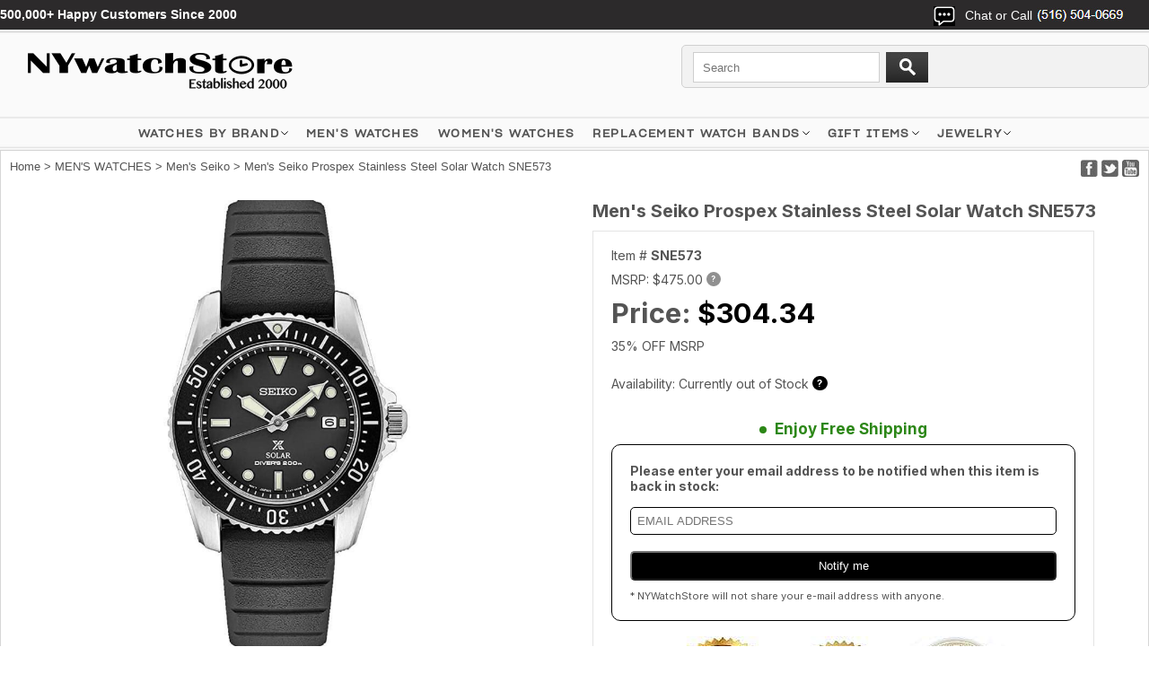

--- FILE ---
content_type: text/html
request_url: https://www.nywatchstore.com/seiko-watch-sne573.html
body_size: 12232
content:
<!DOCTYPE html PUBLIC "-//W3C//DTD XHTML 1.0 Strict//EN" "http://www.w3.org/TR/xhtml1/DTD/xhtml1-strict.dtd"><html><head><meta charset="utf-8" /><title>Men's Seiko Prospex Stainless Steel Solar Watch SNE573</title><meta name="Description" content="Buy an Authentic, brand new Men's Seiko Prospex Stainless Steel Solar Watch SNE573 at NYWatchStore. 90 day money back guarantee. Affordable worldwide shipping options." /><meta name="Keywords" content="Men's,Seiko,Prospex,Stainless,Steel,Solar,Watch,SNE573" /><link href="https://fonts.googleapis.com/css2?family=Inter:wght@100..900&display=swap" rel="stylesheet">

<!-- Google Tag Manager -->
<script>(function(w,d,s,l,i){w[l]=w[l]||[];w[l].push({'gtm.start':
new Date().getTime(),event:'gtm.js'});var f=d.getElementsByTagName(s)[0],
j=d.createElement(s),dl=l!='dataLayer'?'&l='+l:'';j.async=true;j.src=
'https://www.googletagmanager.com/gtm.js?id='+i+dl;f.parentNode.insertBefore(j,f);
})(window,document,'script','dataLayer','GTM-WFM4KJPD');</script>
<!-- End Google Tag Manager -->

<meta name="viewport" content="width=device-width, initial-scale=1.0,minimum-scale=1.0" />

<link rel="shortcut icon" href="https://turbifycdn.com/ty/cdn/4-watches/favicon.ico" >
<link rel="icon" href="https://turbifycdn.com/ty/cdn/4-watches/favicon.ico" type="image/gif" >

<script type="text/javascript" src="https://fab26.com/inventory/js/sfd-jquery.min.js"></script>
<!--<script type="text/javascript" src="https://fab26.com/inventory/js/searchbuildfilters.js" async></script>-->

<link rel="stylesheet" type="text/css" href="https://fab26.com/inventory/css/sfd-style.css" />
<meta property="og:title" content="Men's Seiko Prospex Stainless Steel Solar Watch SNE573"><meta property="og:description" content="Buy an Authentic, brand new Men's Seiko Prospex Stainless Steel Solar Watch SNE573 at NYWatchStore. 90 day money back guarantee. Affordable worldwide shipping options."><meta property="og:image" content="https://s.turbifycdn.com/aah/4-watches/men-s-seiko-prospex-stainless-steel-solar-watch-sne573-36.jpg"><meta property="og:url" content="https://www.nywatchstore.com/seiko-watch-sne573.html"><meta name="twitter:title" content="Men's Seiko Prospex Stainless Steel Solar Watch SNE573"><meta name="twitter:description" content="Buy an Authentic, brand new Men's Seiko Prospex Stainless Steel Solar Watch SNE573 at NYWatchStore. 90 day money back guarantee. Affordable worldwide shipping options."><meta name="twitter:image" content="https://s.turbifycdn.com/aah/4-watches/men-s-seiko-prospex-stainless-steel-solar-watch-sne573-36.jpg"><meta name="twitter:url" content="https://www.nywatchstore.com/seiko-watch-sne573.html"><meta name="twitter:card" content="summary"><script language="JavaScript">
<!--
function MM_openBrWindow(theURL,winName,features) { //v2.0
  window.open(theURL,winName,features);
}
//-->
function clearText(thefield){
if (thefield.defaultValue==thefield.value)
thefield.value = ""
} 
</script></head><body><div class="header"><div class="wrapper" style="height:168px;"><script type="text/javascript" id="yfc_loader" src="https://turbifycdn.com/store/migration/loader-min-1.0.34.js?q=4-watches&ts=1769821365&p=1&h=secure.nywatchstore.com"></script> <div id="ys_superbar">
	   <div id="ys_cpers">
		<div id="yscp_welcome_msg"></div>
		<div id="yscp_signin_link"></div>
		<div id="yscp_myaccount_link"></div>
		<div id="yscp_signout_link"></div>
	   </div>
	   <div id="yfc_mini"></div>
	   <div class="ys_clear"></div>
	</div>
      <img src="https://sep.turbifycdn.com/ty/cdn/4-watches/mobile-menu-icon.png" alt="Menu" id="mobile-menu-icon" /><ul id="mobile-menu" style="display:none"><li><a href="#" class="plus" title="WATCHES BY BRAND">WATCHES BY BRAND</a><ul><li><a href="adidas.html" title="ADIDAS">ADIDAS</a></li><li><a href="casiobabyg.html" title="BABY-G">BABY-G</a></li><li><a href="bcbgeneration.html" title="BCBGeneration">BCBGeneration</a></li><li><a href="bcbg.html" title="BCBGMAXAZRIA">BCBGMAXAZRIA</a></li><li><a href="bulovamens.html" title="BULOVA">BULOVA</a></li><li><a href="ckcalvinklein.html" title="CALVIN KLEIN ck ">CALVIN KLEIN ck </a></li><li><a href="casio.html" title="CASIO">CASIO</a></li><li><a href="casioak-mods-ga2100.html" title="CASIOAK MODS">CASIOAK MODS</a></li><li><a href="cawaall.html" title="CATERPILLAR CAT">CATERPILLAR CAT</a></li><li><a href="citizenmens.html" title="CITIZEN">CITIZEN</a></li><li><a href="columbia.html" title="COLUMBIA">COLUMBIA</a></li><li><a href="dkny.html" title="DKNY">DKNY</a></li><li><a href="festinawatches.html" title="FESTINA">FESTINA</a></li><li><a href="casiogshock.html" title="G-SHOCK">G-SHOCK</a></li><li><a href="casio-g-shock-mods-metal.html" title="G-SHOCK MODS">G-SHOCK MODS</a></li><li><a href="guess.html" title="GUESS">GUESS</a></li><li><a href="hugoboss.html" title="HUGO BOSS">HUGO BOSS</a></li><li><a href="ice.html" title="ICE-WATCH">ICE-WATCH</a></li><li><a href="kennethcole.html" title="KENNETH COLE NY">KENNETH COLE NY</a></li><li><a href="luminoxwatches.html" title="LUMINOX">LUMINOX</a></li><li><a href="mido-watches.html" title="MIDO">MIDO</a></li><li><a href="maserati.html" title="MASERATI">MASERATI</a></li><li><a href="michaelkors.html" title="MICHAEL KORS">MICHAEL KORS</a></li><li><a href="nauticawatches.html" title="NAUTICA">NAUTICA</a></li><li><a href="orientwatches.html" title="ORIENT">ORIENT</a></li><li><a href="caspat.html" title="PATHFINDER (PRO TREK)">PATHFINDER (PRO TREK)</a></li><li><a href="philipp-plein-watches.html" title="PHILIPP PLEIN">PHILIPP PLEIN</a></li><li><a href="polar.html" title="POLAR">POLAR</a></li><li><a href="puma.html" title="PUMA">PUMA</a></li><li><a href="seiko.html" title="SEIKO">SEIKO</a></li><li><a href="skagen.html" title="SKAGEN">SKAGEN</a></li><li><a href="te.html" title="TED BAKER">TED BAKER</a></li><li><a href="timex.html" title="TIMEX">TIMEX</a></li><li><a href="toywatch.html" title="TOYWATCH">TOYWATCH</a></li><li><a href="versace-watches.html" title="VERSACE">VERSACE</a></li><li><a href="vestal.html" title="VESTAL">VESTAL</a></li></ul></li><li><a href="sfd-search-results.html?q=gents+watch&amp;submit.x=0&amp;submit.y=0#sortby=-1&amp;sortdir=-1&amp;page=1&amp;numcols=4&amp;perpage=200" title="MEN'S WATCHES">MEN'S WATCHES</a></li><li><a href="sfd-search-results.html?q=women%27s&amp;submit.x=0&amp;submit.y=0#sortby=-1&amp;sortdir=-1&amp;page=1&amp;numcols=4&amp;perpage=200" title="WOMEN'S WATCHES">WOMEN'S WATCHES</a></li><li><a href="watchbands.html">REPLACEMENT WATCH BANDS</a></li>
<li><a href="ouriel.html">14K GOLD JEWELRY</a></li>
<li><a href="https://www.nywatchstore.com/sfd-search-results.html?q=clearance&submit.x=0&submit.y=0#sortby=-1&sortdir=-1&page=1&numcols=4&perpage=200" style="color:#f66;">CLEARANCE SALE</a></li>
<li><a href="mens-personalized-engraved-leather-bracelet.html">MEN'S ENGRAVED BRACELETS</a></li>
<li><a href="personalized-name-engraved-necklace-pendants.html">PERSONALIZED ENGRAVED NECKLACES</a></li>
<li><a href="mens-personalized-steel-cufflinks.html">PERSONALIZED CUFFLINKS</a></li>
<li><a href="womens-purse-clutch-wallets.html">LADIES PERSONALIZED WALLETS</a></li>
<li><a href="cellphonecases.html">PERSONALIZED PHONE CASES</a></li>
<li><a href="apple-airpods-cases.html">AIRPODS CASES</a></li>
<li><a href="zippolighters.html">ZIPPO LIGHTERS</a></li>
<li><a href="contact1.html">CONTACT US</a></li></ul><div class="topbar"><span class="livechat"></span><span class="ship"><B><a style="color:#fff;" href="https://www.nywatchstore.com/sfd-search-results.html?q=clearance&submit.x=0&submit.y=0#sortby=-1&sortdir=-1&page=1&numcols=4&perpage=96"> 500,000+ Happy Customers Since 2000</a></B></span><span class="login"><span>Chat or Call</span> <img src="https://sep.turbifycdn.com/ty/cdn/4-watches/sfd-header-phone-number.jpg?v1" alt="Chat or Call" />
<div class="dropdown">
	<a href="tel:+15165040669" class="calllink" title="Tap here to call us!" target="_blank" rel="noopener">Call</a>
	<!--<a href="#" class="livechatlink" title="Tap here to Live Chat">Chat</a>-->
	<a href="https://api.whatsapp.com/send?phone=15165040669&text=Hi&source=&data=&app_absent=" class="whatsapplink" title="Tap here to Live Chat" target="_blank" rel="noopener">WhatsApp</a>
	<a href="mailto:info@nywatchstore.com" class="emaillink" title="Tap here to Email us!" target="_blank" rel="noopener">Email</a>
</div></span><span id="TinyCountryFlag" style="margin-left:20px;"></span></div><a href="index.html" class="logo-link" title="Brand Name Wrist Watches"><img src="https://s.turbifycdn.com/aah/4-watches/orient-4.jpg" width="371" height="62" border="0" hspace="0" vspace="0" alt="Brand Name Wrist Watches" class="logo" /></a><!--
<form action="http://www.nywatchstore.com/nsearch.html" class="search">
	<input type="hidden" name="vwcatalog" value="4-watches" />
	<input type="search" id="livesearch" name="query" class="query" value="" placeholder="Search" autocomplete="off">
	<input type="image" name="submit" class="searchgo" src="https://turbifycdn.com/ty/cdn/4-watches/go.gif" />
	<a href="https://secure.nywatchstore.com/4-watches/cgi-bin/wg-order?4-watches" class="vc">View Cart</a>
</form>
-->
<form action="sfd-search-results.html" class="search" method="get">
	<input type="search" id="livesearch" name="q" class="query" value="" placeholder="Search" autocomplete="off">
	<input type="image" name="submit" class="searchgo" src="https://turbifycdn.com/ty/cdn/4-watches/go.gif" />
	<a href="https://secure.nywatchstore.com/4-watches/cgi-bin/wg-order?4-watches" class="vc">View Cart</a>
</form><div id="livesearchresult"></div><div class="ship2"><b><a style="color:#f66;" href="https://www.nywatchstore.com/sfd-search-results.html?q=clearance&submit.x=0&submit.y=0#sortby=-1&sortdir=-1&page=1&numcols=4&perpage=96"> 500,000+ Happy Customers Since 2000</a></b></div></div><div class="site-nav"><div class="site-nav__items"><div class="site-nav__item has-menu"><a href="#" class="site-nav__link" title="Watches by Brand">WATCHES BY BRAND</a><div class="nav-menu-container absolute left-0 w-full overflow-hidden hidden lg:block z-2"><div class="nav-menu w-full bg-gray-75 z-1"><div class="container contained"><div class="mega-menu__cols"><div class="mega-menu__links grid-container"><div class="block"><div class="box"><div class="letter">A</div><a href="adidas.html" title="ADIDAS">ADIDAS</a></div><div class="box"><div class="letter">B</div><a href="casiobabyg.html" title="BABY-G">BABY-G</a><a href="bcbgeneration.html" title="BCBGeneration">BCBGeneration</a><a href="bcbg.html" title="BCBGMAXAZRIA">BCBGMAXAZRIA</a><a href="bulovamens.html" title="BULOVA">BULOVA</a></div><div class="box"><div class="letter">C</div><a href="ckcalvinklein.html" title="CALVIN KLEIN ck ">CALVIN KLEIN ck </a><a href="casio.html" title="CASIO">CASIO</a><a href="casioak-mods-ga2100.html" title="CASIOAK MODS">CASIOAK MODS</a><a href="cawaall.html" title="CATERPILLAR CAT">CATERPILLAR CAT</a><a href="citizenmens.html" title="CITIZEN">CITIZEN</a><a href="columbia.html" title="COLUMBIA">COLUMBIA</a></div></div><div class="block"><div class="box"><div class="letter">D</div><a href="diesel.html" title="DIESEL">DIESEL</a><a href="dkny.html" title="DKNY">DKNY</a></div><div class="box"><div class="letter">F</div><a href="festinawatches.html" title="FESTINA">FESTINA</a></div><div class="box"><div class="letter">G</div><a href="casiogshock.html" title="G-SHOCK">G-SHOCK</a><a href="casio-g-shock-mods-metal.html" title="G-SHOCK MODS">G-SHOCK MODS</a><a href="guess.html" title="GUESS">GUESS</a><a href="gifts.html" title="GIFT ITEMS">GIFT ITEMS</a></div><div class="box"><div class="letter">H</div><a href="hugoboss.html" title="HUGO BOSS">HUGO BOSS</a></div><div class="box"><div class="letter">I</div><a href="ice.html" title="ICE-WATCH">ICE-WATCH</a></div></div><div class="block"><div class="box"><div class="letter">J</div><a href="junghans-watches.html" title="JUNGHANS">JUNGHANS</a></div><div class="box"><div class="letter">K</div><a href="kennethcole.html" title="KENNETH COLE NY">KENNETH COLE NY</a></div><div class="box"><div class="letter">L</div><a href="luminoxwatches.html" title="LUMINOX">LUMINOX</a></div><div class="box"><div class="letter">M</div><a href="maserati.html" title="MASERATI">MASERATI</a><a href="michaelkors.html" title="MICHAEL KORS">MICHAEL KORS</a><a href="menswatches.html" title="MEN'S WATCHES">MEN'S WATCHES</a><a href="mido-watches.html" title="MIDO">MIDO</a></div><div class="box"><div class="letter">N</div><a href="nauticawatches.html" title="NAUTICA">NAUTICA</a></div></div><div class="block"><div class="box"><div class="letter">O</div><a href="orientwatches.html" title="ORIENT">ORIENT</a></div><div class="box"><div class="letter">P</div><a href="caspat.html" title="PATHFINDER (PRO TREK)">PATHFINDER (PRO TREK)</a><a href="philipp-plein-watches.html" title="PHILIPP PLEIN">PHILIPP PLEIN</a><a href="puma.html" title="PUMA">PUMA</a></div><div class="box"><div class="letter">R</div><a href="watchbands.html" title="Replacement Watch Bands">Replacement Watch Bands</a></div><div class="box"><div class="letter">S</div><a href="seiko.html" title="SEIKO">SEIKO</a><a href="skagen.html" title="SKAGEN">SKAGEN</a><a href="category.html" title="SHOP BY CATEGORY">SHOP BY CATEGORY</a><a href="shopbybrand.html" title="SHOP BY BRAND">SHOP BY BRAND</a></div></div><div class="block"><div class="box"><div class="letter">T</div><a href="te.html" title="TED BAKER">TED BAKER</a><a href="timex.html" title="TIMEX">TIMEX</a><a href="toywatch.html" title="TOYWATCH">TOYWATCH</a><a href="tissot.html" title="TISSOT 1853">TISSOT 1853</a></div><div class="box"><div class="letter">V</div><a href="vestal.html" title="VESTAL">VESTAL</a><a href="versace-watches.html" title="VERSACE">VERSACE</a><a href="victorinox.html" title="VICTORINOX">VICTORINOX</a></div><div class="box"><div class="letter">W</div><a href="wengerwatches.html" title="WENGER">WENGER</a></div><div class="box"><div class="letter">Z</div><a href="zippolighters.html" title="ZIPPO LIGHTERS">ZIPPO LIGHTERS</a><a href="archived.html" title="Zereshk">Zereshk</a></div></div></div></div></div></div></div><div class="nav-veil nav-menu-veil hidden lg:block"></div></div><div class="site-nav__item"><a href="https://www.nywatchstore.com/sfd-search-results.html?q=gents+watch&submit.x=0&submit.y=0#sortby=-1&sortdir=-1&page=1&numcols=4&perpage=200" class="site-nav__link" title="Explore a Variety of Men's Watches">MEN'S WATCHES</a></div>
<div class="site-nav__item"><a href="https://www.nywatchstore.com/sfd-search-results.html?q=women%27s&submit.x=0&submit.y=0#sortby=-1&sortdir=-1&page=1&numcols=4&perpage=200" class="site-nav__link" title="Explore a Variety of Women's Watches">WOMEN'S WATCHES</a></div><div class="site-nav__item has-menu"><a href="watchbands.html" class="site-nav__link" title="Replacement Watch Bands">Replacement Watch Bands</a><div class="nav-menu-container absolute left-0 w-full overflow-hidden hidden lg:block z-2 text-black"><div class="nav-menu w-full bg-gray-75 z-1 transform-gpu"><div class="container contained"><div class="mega-menu__cols gridcols"><div class="mega-menu__links"><h2>Replacement Watch Bands</h2><div class="links"><a href="lewast.html" title="Leather Watch Straps">Leather Watch Straps</a><a href="mewaba.html" title="Metal Watch Bands">Metal Watch Bands</a><a href="siwaba.html" title="Silicone Watch Bands">Silicone Watch Bands</a><a href="cewaba.html" title="Ceramic Watch Bands">Ceramic Watch Bands</a><a href="nywast.html" title="Nylon Watch Straps">Nylon Watch Straps</a><a href="woodbands.html" title="Wooden Watch Bands">Wooden Watch Bands</a><a href="replacement-watch-bands.html" title="Replacement Bands by Name Brand">Replacement Bands by Name Brand</a><a href="rebabysi.html" title="Replacement Bands By Size">Replacement Bands By Size</a><a href="curved-end-watch-bands.html" title="Curved End Watch Bands">Curved End Watch Bands</a></div></div><div class="mega-menu-imgs"><table width="100%">
	<tr>
		<td>
			<a href="mewaba.html" title="Metal Watch Bracelets"><img src="https://sep.turbifycdn.com/ty/cdn/4-watches/nav-steel-bands.jpg" alt="Metal watch bracelet" /></a>
			<a href="mewaba.html" title="Metal Watch Bands">Metal Watch Bracelets</a>
		</td>
		<td>
			<a href="lewast.html" title="Leather Watch Straps"><img src="https://sep.turbifycdn.com/ty/cdn/4-watches/nav-leather-bands.jpg" alt="Leather Watch Straps" /></a>
			<a href="lewast.html" title="Leather Watch Straps">Leather Watch Straps</a>
		</td>
	</tr>
</table></div></div></div></div></div><div class="nav-veil nav-menu-veil hidden lg:block"></div></div><div class="site-nav__item has-menu"><a href="gifts.html" class="site-nav__link" title="GIFT ITEMS">GIFT ITEMS</a><div class="nav-menu-container absolute left-0 w-full overflow-hidden hidden lg:block z-2 text-black"><div class="nav-menu w-full bg-gray-75 z-1 transform-gpu"><div class="container contained"><div class="mega-menu__cols gridcols"><div class="mega-menu__links"><h2>GIFT ITEMS</h2><div class="links"><a href="zippolighters.html" title="ZIPPO LIGHTERS">ZIPPO LIGHTERS</a><a href="personalized-name-engraved-necklace-pendants.html" title="Personalized Necklace Pendants">Personalized Necklace Pendants</a><a href="mens-personalized-engraved-leather-bracelet.html" title="Personalized Leather Bracelets">Personalized Leather Bracelets</a><a href="dog-tags-necklaces.html" title="Laser Engraved Dog Tags">Laser Engraved Dog Tags</a><a href="mens-personalized-steel-cufflinks.html" title="Personalized Cufflinks">Personalized Cufflinks</a><a href="apple-airpods-cases.html" title="Apple Airpods Cases">Apple Airpods Cases</a><a href="cellphonecases.html" title="Personalized Phone Cases">Personalized Phone Cases</a><a href="womens-purse-clutch-wallets.html" title="Personalized Ladies Purses">Personalized Ladies Purses</a><a href="jewelry.html" title="JEWELRY">JEWELRY</a></div></div><div class="mega-menu-imgs"><table width="100%">
	<tr>
		<td>
			<a href="mens-personalized-steel-cufflinks.html" title="Personalized Cufflinks"><img src="https://sep.turbifycdn.com/ty/cdn/4-watches/nav-cufflinks-logo2.jpg" alt="Personalized Cufflinks" /></a>
			<a href="mens-personalized-steel-cufflinks.html" title="Personalized Cufflinks">Personalized Cufflinks</a>
		</td>
		<td>
			<a href="mens-personalized-engraved-leather-bracelet.html" title="Personalized Bracelets"><img src="https://sep.turbifycdn.com/ty/cdn/4-watches/nav-bracelet-logo.jpg" alt="Personalized Bracelets" /></a>
			<a href="mens-personalized-engraved-leather-bracelet.html" title="Personalized Bracelets">Personalized Bracelets</a>
		</td>
	</tr>
</table></div></div></div></div></div><div class="nav-veil nav-menu-veil hidden lg:block"></div></div><div class="site-nav__item has-menu"><a href="jewelry.html" class="site-nav__link" title="JEWELRY">JEWELRY</a><div class="nav-menu-container absolute left-0 w-full overflow-hidden hidden lg:block z-2 text-black"><div class="nav-menu w-full bg-gray-75 z-1 transform-gpu"><div class="container contained"><div class="mega-menu__cols gridcols"><div class="mega-menu__links"><h2>JEWELRY</h2><div class="links"><a href="personalized-name-engraved-necklace-pendants.html" title="Personalized Necklace Pendants">Personalized Necklace Pendants</a><a href="mens-personalized-engraved-leather-bracelet.html" title="Personalized Leather Bracelets">Personalized Leather Bracelets</a><a href="dog-tags-necklaces.html" title="Laser Engraved Dog Tags">Laser Engraved Dog Tags</a></div></div><div class="mega-menu-imgs"><table width="100%">
	<tr>
		<td>
			<a href="personalized-name-engraved-necklace-pendants.html" title="Personalized Engraved Pendants"><img src="https://sep.turbifycdn.com/ty/cdn/4-watches/nav-pendant-logo.jpg" alt="Personalized Engraved Pendants" /></a>
			<a href="personalized-name-engraved-necklace-pendants.html" title="Personalized Engraving Necklace Pendants">Personalized Engraved Pendants</a>
		</td>
		<td>
			<a href="dog-tags-necklaces.html" title="Laser Engraved Dog Tags"><img src="https://sep.turbifycdn.com/ty/cdn/4-watches/nav-dogtag-logo.jpg" alt="Laser Engraved Dog Tags" /></a>
			<a href="dog-tags-necklaces.html" title="Laser Engraved Dog Tags">Laser Engraved Dog Tags</a>
		</td>
	</tr>
</table></div></div></div></div></div><div class="nav-veil nav-menu-veil hidden lg:block"></div></div></div></div></div><div class="wrapper"><div class="middle"><div class="social2"><a href="https://www.facebook.com/pages/NYWatchStorecom/132543873489008"><img src="https://turbifycdn.com/ty/cdn/4-watches/mb-social-btn1.jpg" alt="Facebook" /></a>
<a href="#"><img src="https://turbifycdn.com/ty/cdn/4-watches/mb-social-btn2.jpg" alt="Twitter" /></a>
<a href="https://www.youtube.com/user/nywatchstore"><img src="https://turbifycdn.com/ty/cdn/4-watches/mb-social-btn3.jpg" alt="Youtube" /></a></div><div class="item-br"><div class="breadcrumbs"><a href="index.html">Home</a> &gt; <a href="menswatches.html">MEN'S WATCHES</a> &gt; <a href="mensseiko.html">Men's Seiko</a> &gt; Men's Seiko Prospex Stainless Steel Solar Watch SNE573</div></div><div itemscope="itemscope" itemtype="http://schema.org/Product"><meta content="http://nywatchstore.com/seiko-watch-sne573.html" itemprop="url" /><div itemscope="itemscope" itemtype="https://schema.org/Brand" itemprop="brand"><meta content="Seiko" itemprop="name" /></div><meta content="Seiko" itemprop="manufacturer" /><meta content="Silver" itemprop="color" /><meta content="SNE573" itemprop="sku" /><meta content="SNE573" itemprop="mpn" /><meta content="SNE573" itemprop="model" /><div class="itemcell1"><div class="desktop-imgs" style="display:block !important;"><div><a href="https://s.turbifycdn.com/aah/4-watches/men-s-seiko-prospex-stainless-steel-solar-watch-sne573-36.jpg" class="jqzoom fancybox" title="Men's Seiko Prospex Stainless Steel Solar Watch SNE573" rel="gal1" rev="insets"><img style="width:auto;max-height:500px;" itemprop="image" src="https://s.turbifycdn.com/aah/4-watches/men-s-seiko-prospex-stainless-steel-solar-watch-sne573-36.jpg" alt="Men's Seiko Prospex Stainless Steel Solar Watch SNE573" /></a></div><div class="clear"></div><ul class="insets-ul"><li><table><tr><td><a href="https://s.turbifycdn.com/aah/4-watches/men-s-seiko-prospex-stainless-steel-solar-watch-sne573-36.jpg" class="zoomThumbActive" title="Men's Seiko Prospex Stainless Steel Solar Watch SNE573" rev="insets" rel="{gallery: 'gal1', smallimage: 'https://s.turbifycdn.com/aah/4-watches/men-s-seiko-prospex-stainless-steel-solar-watch-sne573-38.jpg',largeimage: 'https://s.turbifycdn.com/aah/4-watches/men-s-seiko-prospex-stainless-steel-solar-watch-sne573-36.jpg'}"><img src="https://s.turbifycdn.com/aah/4-watches/men-s-seiko-prospex-stainless-steel-solar-watch-sne573-39.jpg" alt="Men's Seiko Prospex Stainless Steel Solar Watch SNE573" /></a></td></tr></table></li><li><table><tr><td><a href="https://s.turbifycdn.com/aah/4-watches/seiko-5-sports-automatic-gmt-ssk036-black-dial-diver-s-style-watch-14.jpg" title="Men's Seiko Prospex Stainless Steel Solar Watch SNE573" rev="insets" rel="{gallery: 'gal1', smallimage: 'https://s.turbifycdn.com/aah/4-watches/seiko-5-sports-automatic-gmt-ssk036-black-dial-diver-s-style-watch-14.jpg',largeimage: 'https://s.turbifycdn.com/aah/4-watches/seiko-5-sports-automatic-gmt-ssk036-black-dial-diver-s-style-watch-14.jpg'}"><img src="https://s.turbifycdn.com/aah/4-watches/seiko-5-sports-automatic-gmt-ssk036-black-dial-diver-s-style-watch-15.jpg" alt="Men's Seiko Prospex Stainless Steel Solar Watch SNE573" /></a></td></tr></table></li></ul></div></div><div class="itemcell2"><b><h1 class="item" itemprop="name">Men's Seiko Prospex Stainless Steel Solar Watch SNE573</h1></b><div class="pit"><div class="form" itemscope="itemscope" itemtype="http://schema.org/Offer" itemprop="offers"><meta content="https://schema.org/InStock" itemprop="availability" /><meta content="https://schema.org/NewCondition" itemprop="itemCondition" /><meta content="USD" itemprop="priceCurrency" /><meta content itemprop="weight" /><div itemtype="http://schema.org/MerchantReturnPolicy" itemprop="hasMerchantReturnPolicy" itemscope="itemscope"><meta content="US" itemprop="applicableCountry" /><meta content="https://schema.org/MerchantReturnFiniteReturnWindow" itemprop="returnPolicyCategory" /><meta content="90" itemprop="merchantReturnDays" /><meta content="https://schema.org/ReturnByMail" itemprop="returnMethod" /><meta content="https://schema.org/FreeReturn" itemprop="returnFees" /></div><div itemtype="http://schema.org/OfferShippingDetails" itemprop="shippingDetails" itemscope="itemscope"><div itemtype="http://schema.org/MonetaryAmount" itemprop="shippingRate" itemscope="itemscope"><meta content="0.00" itemprop="value" /><meta content="USD" itemprop="currency" /></div><div itemtype="http://schema.org/DefinedRegion" itemprop="shippingDestination" itemscope="itemscope"><meta content="US" itemprop="addressCountry" /></div><div itemtype="http://schema.org/ShippingDeliveryTime" itemprop="deliveryTime" itemscope="itemscope"><div itemtype="http://schema.org/QuantitativeValue" itemprop="handlingTime" itemscope="itemscope"><meta content="0" itemprop="minValue" /><meta content="1" itemprop="maxValue" /><meta content="DAY" itemprop="unitCode" /></div><div itemtype="http://schema.org/QuantitativeValue" itemprop="transitTime" itemscope="itemscope"><meta content="2" itemprop="minValue" /><meta content="7" itemprop="maxValue" /><meta content="DAY" itemprop="unitCode" /></div></div></div><div itemtype="http://schema.org/OfferShippingDetails" itemprop="shippingDetails" itemscope="itemscope"><div itemtype="http://schema.org/MonetaryAmount" itemprop="shippingRate" itemscope="itemscope"><meta content="15.95" itemprop="value" /><meta content="USD" itemprop="currency" /></div><div itemtype="http://schema.org/DefinedRegion" itemprop="shippingDestination" itemscope="itemscope"><meta content="US" itemprop="addressCountry" /></div><div itemtype="http://schema.org/ShippingDeliveryTime" itemprop="deliveryTime" itemscope="itemscope"><div itemtype="http://schema.org/QuantitativeValue" itemprop="handlingTime" itemscope="itemscope"><meta content="0" itemprop="minValue" /><meta content="1" itemprop="maxValue" /><meta content="DAY" itemprop="unitCode" /></div><div itemtype="http://schema.org/QuantitativeValue" itemprop="transitTime" itemscope="itemscope"><meta content="2" itemprop="minValue" /><meta content="3" itemprop="maxValue" /><meta content="DAY" itemprop="unitCode" /></div></div></div><div itemtype="http://schema.org/OfferShippingDetails" itemprop="shippingDetails" itemscope="itemscope"><div itemtype="http://schema.org/MonetaryAmount" itemprop="shippingRate" itemscope="itemscope"><meta content="45.00" itemprop="value" /><meta content="USD" itemprop="currency" /></div><div itemtype="http://schema.org/DefinedRegion" itemprop="shippingDestination" itemscope="itemscope"><meta content="US" itemprop="addressCountry" /></div><div itemtype="http://schema.org/ShippingDeliveryTime" itemprop="deliveryTime" itemscope="itemscope"><div itemtype="http://schema.org/QuantitativeValue" itemprop="handlingTime" itemscope="itemscope"><meta content="0" itemprop="minValue" /><meta content="1" itemprop="maxValue" /><meta content="DAY" itemprop="unitCode" /></div><div itemtype="http://schema.org/QuantitativeValue" itemprop="transitTime" itemscope="itemscope"><meta content="1" itemprop="minValue" /><meta content="2" itemprop="maxValue" /><meta content="DAY" itemprop="unitCode" /></div></div></div><div itemtype="http://schema.org/OfferShippingDetails" itemprop="shippingDetails" itemscope="itemscope"><div itemtype="http://schema.org/MonetaryAmount" itemprop="shippingRate" itemscope="itemscope"><meta content="12.95" itemprop="value" /><meta content="USD" itemprop="currency" /></div><div itemtype="http://schema.org/DefinedRegion" itemprop="shippingDestination" itemscope="itemscope"><meta content="CA" itemprop="addressCountry" /></div><div itemtype="http://schema.org/ShippingDeliveryTime" itemprop="deliveryTime" itemscope="itemscope"><div itemtype="http://schema.org/QuantitativeValue" itemprop="handlingTime" itemscope="itemscope"><meta content="0" itemprop="minValue" /><meta content="1" itemprop="maxValue" /><meta content="DAY" itemprop="unitCode" /></div><div itemtype="http://schema.org/QuantitativeValue" itemprop="transitTime" itemscope="itemscope"><meta content="5" itemprop="minValue" /><meta content="14" itemprop="maxValue" /><meta content="DAY" itemprop="unitCode" /></div></div></div><meta content="0029665209283" itemprop="gtin13" /><meta content="304.34" itemprop="price" /><div class="code">Item # <b>SNE573</b></div><div class="pr">MSRP: <span id="rprice" data-value="$475.00">$475.00</span><div class="question-mark-icon"><div class="q-icon">?</div><div class="qm-tooltip"><div class="question-mark">MSRP - Manufacturers Suggested Retail Price. This price is for informational purposes only and in no way reflects what this item normally sells for. MSRP can be changed without notice by the manufacturer.</div></div></div></div><div class="spr">Price: <span id="sprice" data-value="$304.34">$304.34</span></div><div class="pr">35% OFF MSRP</div><div class="price-message"><script src="https://fab26.com/inventory/getavailabilitytext.php?pcode=SNE573"></script><div class="question-mark-icon"><div class="q-icon">?</div><div class="qm-tooltip"><div class="question-mark">IN STOCK items are shipped within one business day (Mon-Fri). Orders Placed before 9AM eastern time will be shipped the same day.</div></div></div></div><form method="POST" action="https://secure.nywatchstore.com/4-watches/cgi-bin/wg-order?4-watches+seiko-watch-sne573" autocomplete="off" id="productform"><div class="txtmsg"><span></span>Enjoy Free Shipping</div><input type="submit" value="ADD TO CART" class="addtocartImg addtocartPayments" id="addtocartbtn" title="Add to cart" src="https://s.turbifycdn.com/aah/4-watches/men-s-orient-2nd-generation-bambino-automatic-classic-watch-fac00009n0-91.jpg" /><div style="text-align:center;"><img class="addtocartPayments" src="https://turbifycdn.com/ty/cdn/4-watches/paypal.jpg" title="Amazon Payments, PayPal" alt="Amazon Payments, PayPal" /></div><input name="vwcatalog" type="hidden" value="4-watches" /><input name="vwitem" type="hidden" value="seiko-watch-sne573" /><script type="text/javascript" src="https://fab26.com/inventory/getstock.php?pcode=SNE573"></script><input type="hidden" name=".autodone" value="https://www.nywatchstore.com/seiko-watch-sne573.html" /></form><br /><table border="0" cellspacing="0" cellpadding="0" id="ysw-promo-links"><tr><td><a href="seiko-watch-sne573.html#" title="90 Day Money Back Guarantee" onClick='MM_openBrWindow("logo1.html","promo","toolbar=no, menubar=no,location=no,scrollbars=yes,resizable=yes,width=350,height=350");return false;'><img src="https://s.turbifycdn.com/aah/4-watches/men-s-orient-2nd-generation-bambino-automatic-classic-watch-fac00009n0-92.jpg" width="112" height="113" align="left" border="0" hspace="0" vspace="0" alt="90 Day Money Back Guarantee" /></a></td><td><a href="seiko-watch-sne573.html#" title="Free Shipping" onClick='MM_openBrWindow("logo3.html","promo","toolbar=no, menubar=no,location=no,scrollbars=yes,resizable=yes,width=350,height=350");return false;'><img src="https://s.turbifycdn.com/aah/4-watches/men-s-orient-2nd-generation-bambino-automatic-classic-watch-fac00009n0-93.jpg" width="130" height="113" align="left" border="0" hspace="0" vspace="0" alt="Free Shipping" /></a></td><td><a href="seiko-watch-sne573.html#" title="Worldwide Shipping" onClick='MM_openBrWindow("logo4.html","promo","toolbar=no, menubar=no,location=no,scrollbars=yes,resizable=yes,width=350,height=350");return false;'><img src="https://s.turbifycdn.com/aah/4-watches/men-s-orient-2nd-generation-bambino-automatic-classic-watch-fac00009n0-94.jpg" width="109" height="110" align="left" border="0" hspace="0" vspace="0" alt="Worldwide Shipping" /></a></td></tr></table></div></div><br /><div style="text-align:center;margin-right:40px;"><a href="https://www.facebook.com/share.php?u=http://nywatchstore.com/seiko-watch-sne573.html&amp;title=Men's Seiko Prospex Stainless Steel Solar Watch SNE573" title="Share on Facebook" rel="noopener" target="_blank"><img src="https://sep.turbifycdn.com/ty/cdn/4-watches/facebook-icon.gif?t=1769821365&" alt="Facebook" /></a><a href="http://twitter.com/share" title="Share on Twitter" rel="noopener" target="_blank"><img src="https://sep.turbifycdn.com/ty/cdn/4-watches/twit-icon2.gif?t=1769821365&" alt="Twitter" /></a><a href="http://pinterest.com/pin/create/bookmarklet/?media=https://s.turbifycdn.com/aah/4-watches/men-s-seiko-prospex-stainless-steel-solar-watch-sne573-40.jpg&amp;url=http://nywatchstore.com/seiko-watch-sne573.html&amp;is_video=false&amp;description=Men's Seiko Prospex Stainless Steel Solar Watch SNE573" title="Share on Pinterest" rel="noopener" target="_blank"><img src="https://sep.turbifycdn.com/ty/cdn/4-watches/pinit-icon.gif?t=1769821365&" alt="Pinterest" /></a></div></div><div class="clear"></div><div class="replacementbands"><h3>Replacement Bands For Seiko SNE573</h3><script type="text/javascript" src="https://fab26.com/inventory/replacement-band-items.php?query=curved20band silvercolor&limit=10"></script></div><div class="itemdesc"><h2>DESCRIPTION</h2><div itemprop="description"><ul>
  <li> Gents Seiko watch collection.</li>
  <li> Silver tone stainless steel case.</li>
  <li> Black silicone strap.</li>
  <li> Black dial.</li>
  <li> Date display.</li>
  <li> Screwdown crown and caseback.</li>
  <li> Luminous hands and hour markers.</li>
  <li> Case size: 38.5mm.</li>
  <li> Scratch resistant sapphire crystal.</li>
  <li> Water resistant: 200 meters /660 feet.</li>
  <li> Movement: solar (no battery change required).</li>
  <li> Comes with original box and booklet.</li>
  <li> Warranty: 3 Year.</li>
</ul></div><div class="info-block"><h4 class="title">General Information</h4><table class="table-gen-info"><tr><td>BRAND</td><td>Seiko</td></tr><tr><td>MODEL</td><td>SNE573</td></tr><tr><td>UPC CODE</td><td>029665209283</td></tr><tr><td>DEPARTMENT</td><td>Watch</td></tr><tr><td>CATEGORY</td><td>Watch</td></tr><tr><td>GENDER</td><td>men</td></tr><tr><td>MOVEMENT</td><td>Quartz: Battery</td></tr></table></div><div class="info-block"><h4 class="title">Case Information</h4><table class="table-gen-info"><tr><td>CASE DIAMETER</td><td>38.5 mm.</td></tr><tr><td>DISPLAY TYPE</td><td>Analog</td></tr></table></div></div><div class="youmayitems"><h3>You May Also Like</h3><script type="text/javascript" src="https://fab26.com/inventory/you-may-also-like-items.php?query=MEN WATCH&limit=9"></script></div></div><div class="badges"><table border="0" cellspacing="0" cellpadding="0" width="919">
  <tr> 
    <td width="134" bgcolor="#FFFFFF" align="left" valign="top" height="46"> 
      <div align="center"><a href="https://www.bbb.org/new-york-city/business-reviews/watches-dealers/top-one-international-in-great-neck-ny-74244/" target="_blank" rel="noopener" title="BBB Accredited Business"><img src="https://turbifycdn.com/ty/cdn/4-watches/BBBA.jpg" width="75" height="75" border="0" alt="BBB Accredited Business"></a></div>
    </td>
    <td width="131" bgcolor="#FFFFFF" align="left" valign="top" height="46"> 
      <div align="center"><img src="https://turbifycdn.com/ty/cdn/4-watches/amazon2.jpg" title="Amazon Payments" alt="Amazon Payments"></div>
    </td>
    <td width="211" bgcolor="#FFFFFF" align="left" valign="top" height="46"> 
      <div align="center"> <img src="https://turbifycdn.com/ty/cdn/4-watches/pp.jpg" width="149" height="70" title="PayPal Payments" alt="PayPal Payments"></div>
    </td>
    <td width="155" bgcolor="#FFFFFF" align="left" valign="top" height="46"> 
      <div align="center"><a href="returns.html" title="90 Day Money Back Guarantee"><img src="https://turbifycdn.com/ty/cdn/4-watches/90mb.jpg" width="106" height="90" border="0" alt="90 Day Money Back Guarantee"></a></div>
    </td>
    <td width="158" bgcolor="#FFFFFF" align="left" valign="top" height="46"> 
      <div align="center"><!-- McAfee Secure Trustmark for www.nywatchstore.com --> 
        <a target="_blank" href="https://www.mcafeesecure.com/verify?host=www.nywatchstore.com" title="McAfee SECURE sites help keep you safe from identity theft, credit card fraud, spyware, spam, viruses and online scams" alt="McAfee SECURE sites help keep you safe from identity theft, credit card fraud, spyware, spam, viruses and online scams" rel="noopener"><img class="mfes-trustmark mfes-trustmark-hover" border="0" src="//cdn.ywxi.net/meter/www.nywatchstore.com/101.gif" width="125" height="55" alt="McAfee SECURE sites help keep you safe from identity theft, credit card fraud, spyware, spam, viruses and online scams" alt="McAfee SECURE sites help keep you safe from identity theft, credit card fraud, spyware, spam, viruses and online scams" oncontextmenu="alert('Copying Prohibited by Law - McAfee Secure is a Trademark of McAfee, Inc.'); return false;"></a> 
        <!-- End McAfee Secure Trustmark --> </div>
    </td>
    <td width="130" bgcolor="#FFFFFF" align="left" valign="top" height="46"> 
      <div align="center"><b><a href="https://feedback.ebay.com/ws/eBayISAPI.dll?ViewFeedback2&amp;userid=nywatchstore" target="_blank" title="PowerSeller 90,000 Positive Reviews" rel="noopener"><img src="https://turbifycdn.com/ty/cdn/4-watches/EBAY-SELLER.jpg" border="0" alt="PowerSeller 90,000 Positive Reviews"></a></b></div>
    </td>
  </tr>
</table>
<div align="center"></div></div></div></div><div class="footer"><div class="footer-box"><div class="logo"><a href="index.html"><img src="https://s.turbifycdn.com/aah/4-watches/orient-5.jpg" width="160" height="160" border="0" hspace="0" vspace="0" alt="NYWatch Store" /></a></div><div class="cols"><div class="col">
	<h2>COMPANY INFO</h2>
	<a href="info.html">General Info</a>
	<a href="contact1.html">Contact Us</a>
        <a href="reviews.html">Reviews</a>
	<a href="privacypolicy.html">Privacy Policy</a>
        <a href="paypalverified.html">PayPal Verified</a>
</div>

<div class="col">
	<h2>SUPPORT</h2>
	<a href="contact1.html">Customer Service</a>
	<a href="shipping.html">Shipping info</a>
	<a href="international.html">International Orders</a>
	<a href="returns.html">Return Policy</a>
	<a href="category.html">Shop By Category</a>
	<a href="shopbybrand.html">Shop By Brand</a>
</div>
<script id='merchantWidgetScript'
    src="https://www.gstatic.com/shopping/merchant/merchantwidget.js"
    defer>
</script>
<script type="text/javascript">
  merchantWidgetScript.addEventListener('load', function () {
    merchantwidget.start({
      region: 'US'
    });
  });
</script>
</div><div class="social"><h2>Join Our Mailing List</h2><h3>Updates on Special Offers & Sales Events</h3><form method="post" action="//4-watches.stores.turbify.net/cgi-bin/pro-forma" class="signup">
	<input type="hidden" name="from" value="info@nywatchstore.com" />
	<input type="hidden" name="newnames-to" value="yhst-38659640376265" />
	<input type="hidden" name="owner" value="info@nywatchstore.com" />
	<input type="hidden" name="subject" value="Newsletter Submission" />
	<input type="hidden" name="vwcatalog" value="4-watches"/>
	<input type="text" name="email" class="email" />
	<input type="image" src="https://turbifycdn.com/ty/cdn/4-watches/newsletter-go.jpg" class="submit" />
</form><h2>Follow Us</h2><div class="btns"><script type="text/javascript">var switchTo5x=true;</script>
<script type="text/javascript" src="https://ws.sharethis.com/button/buttons.js"></script>
<script type="text/javascript">stLight.options({publisher: "1a17eba9-c55a-4b99-b158-b69bfa21b36f", doNotHash: false, doNotCopy: false, hashAddressBar: false});</script>
<span class='st_facebook_large' displayText='Facebook'></span>
<span class='st_twitter_large' displayText='Tweet'></span>
<span class='st_print_large' displayText='Print'></span>
<span class='st_email_large' displayText='Email'></span>
<span class='st_sharethis_large' displayText='ShareThis'></span></div></div><div class="txt"></div></div></div><script type="application/ld+json">
{
    "@context" : "http://schema.org",
    "@type" : "Organization",
    "url" : "http://www.nywatchstore.com",
    "logo": "https://s.turbifycdn.com/aah/4-watches/seiko-35.jpg",
    "name": "NYWatchStore",
    "email": "info@nywatchstore.com",
    "address": {
        "@type": "PostalAddress",
        "streetAddress": "10 Bond St. #442", 
        "addressLocality": "Great Neck",
        "addressRegion": "NY",
        "postalCode": "11021"
  },
    "contactPoint" : [
        { "@type" : "ContactPoint",
          "telephone" : "+1-516-504-0669",
          "contactType" : "customer support" } 
        ],
    "sameAs" : [
           "https://www.facebook.com/nywatchstore/",
           "https://www.youtube.com/user/nywatchstore"
    ]
}
</script>
<script type="application/ld+json">
{
   "@context": "http://schema.org",
   "@type": "WebSite",
   "name": "NYWatchStore",
   "alternateName" : "NYWatchStore.com",
   "url": "https://www.nywatchstore.com/",
   "potentialAction": {
     "@type": "SearchAction",
     "target": "http://www.nywatchstore.com/nsearch.html?query={search_term_string}",
     "query-input": "required name=search_term_string"
   }
}
</script> <link rel="stylesheet" type="text/css" href="https://fab26.com/inventory/css/jquery.jqzoom.css">
<link rel="stylesheet" type="text/css" href="https://fab26.com/inventory/css/jquery.fancybox.css" />
<link rel="stylesheet" type="text/css" href="https://fab26.com/inventory/css/slick-slider2.css" />
<script type="text/javascript" src="https://fab26.com/inventory/js/jquery.jqzoom-core.min.js"></script>
<script type="text/javascript" src="https://fab26.com/inventory/js/jquery.fancybox.min.js"></script>
<script type="text/javascript" src="https://fab26.com/inventory/js/inventory.js"></script>
<script type="text/javascript" src="https://fab26.com/inventory/js/slick-slider2.js"></script>

<script type="text/javascript">
	$(document).ready(function() {
		$(".slick-slider").slick({arrows:true, autoplay:false, dots:false, slidesToShow:4, slidesToScroll:4, responsive:[{breakpoint:767,settings:{slidesToShow:3,slidesToScroll:3}},{breakpoint:450,settings:{slidesToShow:2,slidesToScroll:2}}]});
		
		$(".slick-slider-similar-items").on("init", function(event, slick){
			$(".slick-slider-similar-items").css("visibility", "visible");
		});
		$(".slick-slider-similar-items").slick({arrows:true, autoplay:false, dots:false, slidesToShow:4, slidesToScroll:1, responsive:[{breakpoint:767,settings:{slidesToShow:3,slidesToScroll:1}},{breakpoint:450,settings:{slidesToShow:2,slidesToScroll:1}}]});

		$(".slick-slider-replacements").on("init", function(event, slick){
			$(".slick-slider-replacements").css("visibility", "visible")		
		});
		$(".slick-slider-replacements").slick({arrows:true, autoplay:false, dots:false, slidesToShow:5, slidesToScroll:1, responsive:[{breakpoint:767,settings:{slidesToShow:3,slidesToScroll:1}},{breakpoint:450,settings:{slidesToShow:2,slidesToScroll:1}}]});
		
		$(".slick-slider-item-imgs").on("init", function(event, slick){
			$(".currenttotalslide").text((slick.currentSlide+1) + "/" + slick.slideCount);
		});
		
		$(".slick-slider-item-imgs").slick({slidesToShow:1, slidesToScroll:1, speed:500, arrows:false, fade:true, asNavFor: ".slick-slider-item-imgs-nav"});
		$(".slick-slider-item-imgs-nav").slick({slidesToShow:3, slidesToScroll:1, speed:500, dots:true, centerMode:true, focusOnSelect:true, asNavFor: ".slick-slider-item-imgs"});
		
		$(".slick-slider-item-imgs").on("afterChange", function(event, slick, currentSlide, nextSlide){
			$(".currenttotalslide").text((currentSlide+1) + "/" + slick.slideCount);
		});

		$(".fancybox").fancybox({title:false});
		$('.jqzoom').jqzoom();
		/*tabberAutomatic(new Array());*/
	});
</script><script type="text/javascript">
	$(document).ready(function() {
		$("#mobile-menu-icon").click(function(i){"none"==$("#mobile-menu").css("display")?$("#mobile-menu").slideDown():$("#mobile-menu").slideUp(),i.stopPropagation()});
		$("#mobile-menu > li > a").click(function(){"none"==$(this).parent().find("ul").css("display")?($(this).css("background-position-y",-28),$(this).parent().find("ul").slideDown()):($(this).css("background-position-y",10),$(this).parent().find("ul").slideUp())});
		$("#livesearch").on('input', function() {
			var query = $(this).val();
			if (query.length >= 3) {
				var script = document.createElement("script");
				script.type = "text/javascript";
				script.src = "https://fab26.com/inventory/livesearch.php?q=" + query;
				$("body").append(script);
			} else {
				$("#livesearchresult").slideUp();
			}
		});
		$(document).click( function(){
			$("#livesearchresult").slideUp();
		});
		$("#livesearchresult").click(function(event) {
			event.stopPropagation();
		});
	});
</script></body>
<script type="text/javascript">var PAGE_ATTRS = {'storeId': '4-watches', 'itemId': 'seiko-watch-sne573', 'isOrderable': '1', 'name': 'Men s Seiko Prospex Stainless Steel Solar Watch SNE573', 'salePrice': '304.34', 'listPrice': '475.00', 'brand': 'Seiko', 'model': '', 'promoted': '', 'createTime': '1769821365', 'modifiedTime': '1769821365', 'catNamePath': 'MENS WATCHES > Mens Seik@', 'upc': '029665209283'};</script><!-- Google tag (gtag.js) -->  <script async src='https://www.googletagmanager.com/gtag/js?id=G-QB0F6D31QD'></script><script> window.dataLayer = window.dataLayer || [];  function gtag(){dataLayer.push(arguments);}  gtag('js', new Date());  gtag('config', 'G-QB0F6D31QD');</script><script> var YStore = window.YStore || {}; var GA_GLOBALS = window.GA_GLOBALS || {}; var GA_CLIENT_ID; try { YStore.GA = (function() { var isSearchPage = (typeof(window.location) === 'object' && typeof(window.location.href) === 'string' && window.location.href.indexOf('nsearch') !== -1); var isProductPage = (typeof(PAGE_ATTRS) === 'object' && PAGE_ATTRS.isOrderable === '1' && typeof(PAGE_ATTRS.name) === 'string'); function initGA() { } function setProductPageView() { PAGE_ATTRS.category = PAGE_ATTRS.catNamePath.replace(/ > /g, '/'); PAGE_ATTRS.category = PAGE_ATTRS.category.replace(/>/g, '/'); gtag('event', 'view_item', { currency: 'USD', value: parseFloat(PAGE_ATTRS.salePrice), items: [{ item_name: PAGE_ATTRS.name, item_category: PAGE_ATTRS.category, item_brand: PAGE_ATTRS.brand, price: parseFloat(PAGE_ATTRS.salePrice) }] }); } function defaultTrackAddToCart() { var all_forms = document.forms; var vwqnty = 0; document.addEventListener('DOMContentLoaded', event => { for (var i = 0; i < all_forms.length; i += 1) { if (typeof storeCheckoutDomain != 'undefined' && storeCheckoutDomain != 'order.store.turbify.net') { all_forms[i].addEventListener('submit', function(e) { if (typeof(GA_GLOBALS.dont_track_add_to_cart) !== 'undefined' && GA_GLOBALS.dont_track_add_to_cart === true) { return; } e = e || window.event; var target = e.target || e.srcElement; if (typeof(target) === 'object' && typeof(target.id) === 'string' && target.id.indexOf('yfc') === -1 && e.defaultPrevented === true) { return } e.preventDefault(); vwqnty = 1; if( typeof(target.vwquantity) !== 'undefined' ) { vwqnty = target.vwquantity.value; } if( vwqnty > 0 ) { gtag('event', 'add_to_cart', { value: parseFloat(PAGE_ATTRS.salePrice), currency: 'USD', items: [{ item_name: PAGE_ATTRS.name, item_category: PAGE_ATTRS.category, item_brand: PAGE_ATTRS.brand, price: parseFloat(PAGE_ATTRS.salePrice), quantity: vwqnty }] }); if (typeof(target) === 'object' && typeof(target.id) === 'string' && target.id.indexOf('yfc') != -1) { return; } if (typeof(target) === 'object') { target.submit(); } } }) } } }); } return { startPageTracking: function() { initGA(); if (isProductPage) { setProductPageView(); if (typeof(GA_GLOBALS.dont_track_add_to_cart) === 'undefined' || GA_GLOBALS.dont_track_add_to_cart !== true) { defaultTrackAddToCart() } } }, trackAddToCart: function(itemsList, callback) { itemsList = itemsList || []; var ga_cartItems = []; if (itemsList.length === 0 && typeof(PAGE_ATTRS) === 'object') { if (typeof(PAGE_ATTRS.catNamePath) !== 'undefined') { PAGE_ATTRS.category = PAGE_ATTRS.catNamePath.replace(/ > /g, '/'); PAGE_ATTRS.category = PAGE_ATTRS.category.replace(/>/g, '/') } itemsList.push(PAGE_ATTRS); } if (itemsList.length === 0) { return } var orderTotal = 0; for (var i = 0; i < itemsList.length; i += 1) { var itemObj = itemsList[i]; var gaItemObj = {}; if (typeof(itemObj.id) !== 'undefined') { gaItemObj.id = itemObj.id } if (typeof(itemObj.name) !== 'undefined') { gaItemObj.name = itemObj.name } if (typeof(itemObj.category) !== 'undefined') { gaItemObj.category = itemObj.category } if (typeof(itemObj.brand) !== 'undefined') { gaItemObj.brand = itemObj.brand } if (typeof(itemObj.salePrice) !== 'undefined') { gaItemObj.price = itemObj.salePrice } if (typeof(itemObj.quantity) !== 'undefined') { gaItemObj.quantity = itemObj.quantity } ga_cartItems.push(gaItemObj); orderTotal += parseFloat(itemObj.salePrice) * itemObj.quantity; } gtag('event', 'add_to_cart', { value: orderTotal, currency: 'USD', items: ga_cartItems }); } } })(); YStore.GA.startPageTracking() } catch (e) { if (typeof(window.console) === 'object' && typeof(window.console.log) === 'function') { console.log('Error occurred while executing Google Analytics:'); console.log(e) } } </script> <script type="text/javascript">
csell_env = 'ue1';
 var storeCheckoutDomain = 'secure.nywatchstore.com';
</script>

<script type="text/javascript">
  function toOSTN(node){
    if(node.hasAttributes()){
      for (const attr of node.attributes) {
        node.setAttribute(attr.name,attr.value.replace(/(us-dc1-order|us-dc2-order|order)\.(store|stores)\.([a-z0-9-]+)\.(net|com)/g, storeCheckoutDomain));
      }
    }
  };
  document.addEventListener('readystatechange', event => {
  if(typeof storeCheckoutDomain != 'undefined' && storeCheckoutDomain != "order.store.turbify.net"){
    if (event.target.readyState === "interactive") {
      fromOSYN = document.getElementsByTagName('form');
        for (let i = 0; i < fromOSYN.length; i++) {
          toOSTN(fromOSYN[i]);
        }
      }
    }
  });
</script>
<script type="text/javascript">
// Begin Store Generated Code
 </script> <script type="text/javascript" src="https://s.turbifycdn.com/lq/ult/ylc_1.9.js" ></script> <script type="text/javascript" src="https://s.turbifycdn.com/ae/lib/smbiz/store/csell/beacon-a9518fc6e4.js" >
</script>
<script type="text/javascript">
// Begin Store Generated Code
 csell_page_data = {}; csell_page_rec_data = []; ts='TOK_STORE_ID';
</script>
<script type="text/javascript">
// Begin Store Generated Code
function csell_GLOBAL_INIT_TAG() { var csell_token_map = {}; csell_token_map['TOK_SPACEID'] = '2022276099'; csell_token_map['TOK_URL'] = ''; csell_token_map['TOK_STORE_ID'] = '4-watches'; csell_token_map['TOK_ITEM_ID_LIST'] = 'seiko-watch-sne573'; csell_token_map['TOK_ORDER_HOST'] = 'order.store.turbify.net'; csell_token_map['TOK_BEACON_TYPE'] = 'prod'; csell_token_map['TOK_RAND_KEY'] = 't'; csell_token_map['TOK_IS_ORDERABLE'] = '1';  c = csell_page_data; var x = (typeof storeCheckoutDomain == 'string')?storeCheckoutDomain:'order.store.turbify.net'; var t = csell_token_map; c['s'] = t['TOK_SPACEID']; c['url'] = t['TOK_URL']; c['si'] = t[ts]; c['ii'] = t['TOK_ITEM_ID_LIST']; c['bt'] = t['TOK_BEACON_TYPE']; c['rnd'] = t['TOK_RAND_KEY']; c['io'] = t['TOK_IS_ORDERABLE']; YStore.addItemUrl = 'http%s://'+x+'/'+t[ts]+'/ymix/MetaController.html?eventName.addEvent&cartDS.shoppingcart_ROW0_m_orderItemVector_ROW0_m_itemId=%s&cartDS.shoppingcart_ROW0_m_orderItemVector_ROW0_m_quantity=1&ysco_key_cs_item=1&sectionId=ysco.cart&ysco_key_store_id='+t[ts]; } 
</script>
<script type="text/javascript">
// Begin Store Generated Code
function csell_REC_VIEW_TAG() {  var env = (typeof csell_env == 'string')?csell_env:'prod'; var p = csell_page_data; var a = '/sid='+p['si']+'/io='+p['io']+'/ii='+p['ii']+'/bt='+p['bt']+'-view'+'/en='+env; var r=Math.random(); YStore.CrossSellBeacon.renderBeaconWithRecData(p['url']+'/p/s='+p['s']+'/'+p['rnd']+'='+r+a); } 
</script>
<script type="text/javascript">
// Begin Store Generated Code
var csell_token_map = {}; csell_token_map['TOK_PAGE'] = 'p'; csell_token_map['TOK_CURR_SYM'] = '$'; csell_token_map['TOK_WS_URL'] = 'https://4-watches.csell.store.turbify.net/cs/recommend?itemids=seiko-watch-sne573&location=p'; csell_token_map['TOK_SHOW_CS_RECS'] = 'true';  var t = csell_token_map; csell_GLOBAL_INIT_TAG(); YStore.page = t['TOK_PAGE']; YStore.currencySymbol = t['TOK_CURR_SYM']; YStore.crossSellUrl = t['TOK_WS_URL']; YStore.showCSRecs = t['TOK_SHOW_CS_RECS']; </script> <script type="text/javascript" src="https://s.turbifycdn.com/ae/store/secure/recs-1.3.2.2.js" ></script> <script type="text/javascript" >
</script>
</html>
<!-- html110.prod.store.e1a.lumsb.com Sat Jan 31 17:42:55 PST 2026 -->


--- FILE ---
content_type: application/x-javascript
request_url: https://fab26.com/inventory/replacement-band-items.php?query=curved20band%20silvercolor&limit=10
body_size: 815
content:
document.write('<div class="slick-slider-replacements"><div class="slide"><form method="post" action="https://order.store.turbify.net/4-watches/cgi-bin/wg-order?4-watches"><a href="20mm-leather-watch-band-1511.html" title="Black 20mm Leather Watch Strap Quick Release Band With Silver Steel Buckle #1511"><img src="https://s.turbifycdn.com/aah/4-watches/black-20mm-leather-watch-strap-quick-release-band-with-silver-steel-buckle-1511-33.jpg" alt="Black 20mm Leather Watch Strap Quick Release Band With Silver Steel Buckle #1511" style="max-height:150px;" /></a><input type="image" title="Add to Cart" src="https://s.turbifycdn.com/aah/4-watches/stainless-steel-metal-bracelet-replacement-21mm-watch-band-double-locking-clasp-5003-59.jpg" tabindex="0"><input name="vwcatalog" type="hidden" value="4-watches" tabindex="0"><input name="vwitem" type="hidden" value="20mm-leather-watch-band-1511" tabindex="0"><a href="20mm-leather-watch-band-1511.html" title="Black 20mm Leather Watch Strap Quick Release Band With Silver Steel Buckle #1511">Black 20mm Leather Watch Strap Quick Release Band With Silver Steel Buckle #1511</a><div class="spr">$14.95</div></form></div><div class="slide"><form method="post" action="https://order.store.turbify.net/4-watches/cgi-bin/wg-order?4-watches"><a href="20mm-leather-watch-band-1513.html" title="Light Brown 20mm Leather Watch Strap Quick Release Band Silver Steel Buckle #1513"><img src="https://s.turbifycdn.com/aah/4-watches/light-brown-20mm-leather-watch-strap-quick-release-band-silver-steel-buckle-1513-38.jpg" alt="Light Brown 20mm Leather Watch Strap Quick Release Band Silver Steel Buckle #1513" style="max-height:150px;" /></a><input type="image" title="Add to Cart" src="https://s.turbifycdn.com/aah/4-watches/stainless-steel-metal-bracelet-replacement-21mm-watch-band-double-locking-clasp-5003-59.jpg" tabindex="0"><input name="vwcatalog" type="hidden" value="4-watches" tabindex="0"><input name="vwitem" type="hidden" value="20mm-leather-watch-band-1513" tabindex="0"><a href="20mm-leather-watch-band-1513.html" title="Light Brown 20mm Leather Watch Strap Quick Release Band Silver Steel Buckle #1513">Light Brown 20mm Leather Watch Strap Quick Release Band Silver Steel Buckle #1513</a><div class="spr">$14.95</div></form></div><div class="slide"><form method="post" action="https://order.store.turbify.net/4-watches/cgi-bin/wg-order?4-watches"><a href="20mm-leather-watch-band-1512.html" title="Brown 20mm Leather Watch Strap Quick Release Band With Silver Steel Buckle #1512"><img src="https://s.turbifycdn.com/aah/4-watches/brown-20mm-leather-watch-strap-quick-release-band-with-silver-steel-buckle-1512-32.jpg" alt="Brown 20mm Leather Watch Strap Quick Release Band With Silver Steel Buckle #1512" style="max-height:150px;" /></a><input type="image" title="Add to Cart" src="https://s.turbifycdn.com/aah/4-watches/stainless-steel-metal-bracelet-replacement-21mm-watch-band-double-locking-clasp-5003-59.jpg" tabindex="0"><input name="vwcatalog" type="hidden" value="4-watches" tabindex="0"><input name="vwitem" type="hidden" value="20mm-leather-watch-band-1512" tabindex="0"><a href="20mm-leather-watch-band-1512.html" title="Brown 20mm Leather Watch Strap Quick Release Band With Silver Steel Buckle #1512">Brown 20mm Leather Watch Strap Quick Release Band With Silver Steel Buckle #1512</a><div class="spr">$14.95</div></form></div><div class="slide"><form method="post" action="https://order.store.turbify.net/4-watches/cgi-bin/wg-order?4-watches"><a href="black-silicone-pu-replacement-20mm-watch-band-strap-red-stitching-4008.html" title="Black Silicone PU Replacement 20mm Watch Band Strap Red Stitching #4008"><img src="https://s.turbifycdn.com/aah/4-watches/black-silicone-pu-replacement-20mm-watch-band-strap-red-stitching-4008-36.jpg" alt="Black Silicone PU Replacement 20mm Watch Band Strap Red Stitching #4008" style="max-height:150px;" /></a><input type="image" title="Add to Cart" src="https://s.turbifycdn.com/aah/4-watches/stainless-steel-metal-bracelet-replacement-21mm-watch-band-double-locking-clasp-5003-59.jpg" tabindex="0"><input name="vwcatalog" type="hidden" value="4-watches" tabindex="0"><input name="vwitem" type="hidden" value="black-silicone-pu-replacement-20mm-watch-band-strap-red-stitching-4008" tabindex="0"><a href="black-silicone-pu-replacement-20mm-watch-band-strap-red-stitching-4008.html" title="Black Silicone PU Replacement 20mm Watch Band Strap Red Stitching #4008">Black Silicone PU Replacement 20mm Watch Band Strap Red Stitching #4008</a><div class="spr">$14.95</div></form></div><div class="slide"><form method="post" action="https://order.store.turbify.net/4-watches/cgi-bin/wg-order?4-watches"><a href="20mm-curved-end-watch-band-7011.html" title="Metal Steel Brushed Curved End Replacement 20mm Watch Band with #7011"><img src="https://s.turbifycdn.com/aah/4-watches/metal-steel-brushed-curved-end-replacement-20mm-watch-band-with-7011-34.jpg" alt="Metal Steel Brushed Curved End Replacement 20mm Watch Band with #7011" style="max-height:150px;" /></a><input type="image" title="Add to Cart" src="https://s.turbifycdn.com/aah/4-watches/stainless-steel-metal-bracelet-replacement-21mm-watch-band-double-locking-clasp-5003-59.jpg" tabindex="0"><input name="vwcatalog" type="hidden" value="4-watches" tabindex="0"><input name="vwitem" type="hidden" value="20mm-curved-end-watch-band-7011" tabindex="0"><a href="20mm-curved-end-watch-band-7011.html" title="Metal Steel Brushed Curved End Replacement 20mm Watch Band with #7011">Metal Steel Brushed Curved End Replacement 20mm Watch Band with #7011</a><div class="spr">$19.95</div></form></div><div class="slide"><form method="post" action="https://order.store.turbify.net/4-watches/cgi-bin/wg-order?4-watches"><a href="20mm-curved-end-watch-band-7006.html" title="Metal Steel Brushed Curved End Replacement 20mm Watch Band #7006"><img src="https://s.turbifycdn.com/aah/4-watches/metal-steel-brushed-curved-end-replacement-20mm-watch-band-7006-32.jpg" alt="Metal Steel Brushed Curved End Replacement 20mm Watch Band #7006" style="max-height:150px;" /></a><input type="image" title="Add to Cart" src="https://s.turbifycdn.com/aah/4-watches/stainless-steel-metal-bracelet-replacement-21mm-watch-band-double-locking-clasp-5003-59.jpg" tabindex="0"><input name="vwcatalog" type="hidden" value="4-watches" tabindex="0"><input name="vwitem" type="hidden" value="20mm-curved-end-watch-band-7006" tabindex="0"><a href="20mm-curved-end-watch-band-7006.html" title="Metal Steel Brushed Curved End Replacement 20mm Watch Band #7006">Metal Steel Brushed Curved End Replacement 20mm Watch Band #7006</a><div class="spr">$19.95</div></form></div><div class="slide"><form method="post" action="https://order.store.turbify.net/4-watches/cgi-bin/wg-order?4-watches"><a href="black-silicone-diver-s-style-replacement-20mm-watch-band-strap-ss-buckle-4031.html" title="Black Silicone Diver&#039;s Style Replacement 20mm Watch Band Strap SS Buckle #4031"><img src="https://s.turbifycdn.com/aah/4-watches/black-silicone-diver-s-style-replacement-20mm-watch-band-strap-ss-buckle-4031-39.jpg" alt="Black Silicone Diver&#039;s Style Replacement 20mm Watch Band Strap SS Buckle #4031" style="max-height:150px;" /></a><input type="image" title="Add to Cart" src="https://s.turbifycdn.com/aah/4-watches/stainless-steel-metal-bracelet-replacement-21mm-watch-band-double-locking-clasp-5003-59.jpg" tabindex="0"><input name="vwcatalog" type="hidden" value="4-watches" tabindex="0"><input name="vwitem" type="hidden" value="black-silicone-diver-s-style-replacement-20mm-watch-band-strap-ss-buckle-4031" tabindex="0"><a href="black-silicone-diver-s-style-replacement-20mm-watch-band-strap-ss-buckle-4031.html" title="Black Silicone Diver&#039;s Style Replacement 20mm Watch Band Strap SS Buckle #4031">Black Silicone Diver&#039;s Style Replacement 20mm Watch Band Strap SS Buckle #4031</a><div class="spr">$14.95</div></form></div><div class="slide"><form method="post" action="https://order.store.turbify.net/4-watches/cgi-bin/wg-order?4-watches"><a href="20mm-curved-end-watch-band-7001.html" title="Metal Steel Jubilee Style Replacement Curved End 20mm Watch Band with #7001"><img src="https://s.turbifycdn.com/aah/4-watches/metal-steel-jubilee-style-replacement-curved-end-20mm-watch-band-with-7001-32.jpg" alt="Metal Steel Jubilee Style Replacement Curved End 20mm Watch Band with #7001" style="max-height:150px;" /></a><input type="image" title="Add to Cart" src="https://s.turbifycdn.com/aah/4-watches/stainless-steel-metal-bracelet-replacement-21mm-watch-band-double-locking-clasp-5003-59.jpg" tabindex="0"><input name="vwcatalog" type="hidden" value="4-watches" tabindex="0"><input name="vwitem" type="hidden" value="20mm-curved-end-watch-band-7001" tabindex="0"><a href="20mm-curved-end-watch-band-7001.html" title="Metal Steel Jubilee Style Replacement Curved End 20mm Watch Band with #7001">Metal Steel Jubilee Style Replacement Curved End 20mm Watch Band with #7001</a><div class="spr">$19.95</div></form></div><div class="slide"><form method="post" action="https://order.store.turbify.net/4-watches/cgi-bin/wg-order?4-watches"><a href="blue-silicone-replacement-20mm-watch-band-strap-double-locking-buckle-4092.html" title="Blue Silicone Replacement 20mm Watch Band Strap Double Locking Buckle #4092"><img src="https://s.turbifycdn.com/aah/4-watches/blue-silicone-replacement-20mm-watch-band-strap-double-locking-buckle-4092-33.jpg" alt="Blue Silicone Replacement 20mm Watch Band Strap Double Locking Buckle #4092" style="max-height:150px;" /></a><input type="image" title="Add to Cart" src="https://s.turbifycdn.com/aah/4-watches/stainless-steel-metal-bracelet-replacement-21mm-watch-band-double-locking-clasp-5003-59.jpg" tabindex="0"><input name="vwcatalog" type="hidden" value="4-watches" tabindex="0"><input name="vwitem" type="hidden" value="blue-silicone-replacement-20mm-watch-band-strap-double-locking-buckle-4092" tabindex="0"><a href="blue-silicone-replacement-20mm-watch-band-strap-double-locking-buckle-4092.html" title="Blue Silicone Replacement 20mm Watch Band Strap Double Locking Buckle #4092">Blue Silicone Replacement 20mm Watch Band Strap Double Locking Buckle #4092</a><div class="spr">$14.95</div></form></div><div class="slide"><form method="post" action="https://order.store.turbify.net/4-watches/cgi-bin/wg-order?4-watches"><a href="black-silicone-replacement-20mm-watch-band-strap-double-locking-buckle-4091.html" title="Black Silicone Replacement 20mm Watch Band Strap Double Locking Buckle #4091"><img src="https://s.turbifycdn.com/aah/4-watches/black-silicone-replacement-20mm-watch-band-strap-double-locking-buckle-4091-32.jpg" alt="Black Silicone Replacement 20mm Watch Band Strap Double Locking Buckle #4091" style="max-height:150px;" /></a><input type="image" title="Add to Cart" src="https://s.turbifycdn.com/aah/4-watches/stainless-steel-metal-bracelet-replacement-21mm-watch-band-double-locking-clasp-5003-59.jpg" tabindex="0"><input name="vwcatalog" type="hidden" value="4-watches" tabindex="0"><input name="vwitem" type="hidden" value="black-silicone-replacement-20mm-watch-band-strap-double-locking-buckle-4091" tabindex="0"><a href="black-silicone-replacement-20mm-watch-band-strap-double-locking-buckle-4091.html" title="Black Silicone Replacement 20mm Watch Band Strap Double Locking Buckle #4091">Black Silicone Replacement 20mm Watch Band Strap Double Locking Buckle #4091</a><div class="spr">$14.95</div></form></div><div class="slide" style="display:table;height:295px;"><a href="sfd-search-results.html?q=curved20band silvercolor" target="_blank" style="vertical-align:middle;display:table-cell;border:1px solid #ccc;" title="View All">View All &rarr;</a></div></div>');

--- FILE ---
content_type: application/x-javascript
request_url: https://fab26.com/inventory/getstock.php?pcode=SNE573
body_size: 81
content:
$('.addtocartPayments').hide();document.write('<div class="outofstockbox"><div style="font-weight:bold;margin-bottom:5px;">Please enter your email address to be notified when this item is back in stock:</div>');document.write('<input type="email" id="enField" placeholder="EMAIL ADDRESS" />');document.write('<input style="display:none;" id="enCode" value="SNE573" />');document.write('<input type="button" value="Notify me" onclick="enSubmit();" />');document.write('<div style="font-size:11px;margin-top:5px;">* NYWatchStore will not share your e-mail address with anyone.</div></div>');

--- FILE ---
content_type: application/x-javascript
request_url: https://fab26.com/inventory/you-may-also-like-items.php?query=MEN%20WATCH&limit=9
body_size: 836
content:
document.write('<div class="items"><div class="item"><a href="casio-watch-gbd200-2.html" title="Casio G-Shock Blue Mobile Link Bluetooth Digital Sport Watch GBD-200 GBD200-2"><img src="https://s.turbifycdn.com/aah/4-watches/casio-g-shock-blue-mobile-link-bluetooth-digital-sport-watch-gbd-200-gbd200-2-40.jpg" alt="Casio G-Shock Blue Mobile Link Bluetooth Digital Sport Watch GBD-200 GBD200-2" style="max-height:150px;" /></a><a href="casio-watch-gbd200-2.html" title="Casio G-Shock Blue Mobile Link Bluetooth Digital Sport Watch GBD-200 GBD200-2" class="name">Casio G-Shock Blue Mobile Link Bluetooth Digital Sport Watch GBD-200 GBD200-2</a><div class="spr">$130.25</div></div><div class="item"><a href="casio-mtp1302d-1a1.html" title="Men&#039;s Casio Vintage Stainless Steel Black Dial Watch MTP1302D-1A1"><img src="https://s.turbifycdn.com/aah/4-watches/men-s-casio-vintage-stainless-steel-black-dial-watch-mtp1302d-1a1-4.jpg" alt="Men&#039;s Casio Vintage Stainless Steel Black Dial Watch MTP1302D-1A1" style="max-height:150px;" /></a><a href="casio-mtp1302d-1a1.html" title="Men&#039;s Casio Vintage Stainless Steel Black Dial Watch MTP1302D-1A1" class="name">Men&#039;s Casio Vintage Stainless Steel Black Dial Watch MTP1302D-1A1</a><div class="spr">$52.25</div></div><div class="item"><a href="timex-tw5m62600.html" title="Men&#039;s Timex Digital Ironman T300 42mm Gray Silicone Strap Watch TW5M62600"><img src="https://s.turbifycdn.com/aah/4-watches/men-s-timex-digital-ironman-t300-42mm-gray-silicone-strap-watch-tw5m62600-6.jpg" alt="Men&#039;s Timex Digital Ironman T300 42mm Gray Silicone Strap Watch TW5M62600" style="max-height:150px;" /></a><a href="timex-tw5m62600.html" title="Men&#039;s Timex Digital Ironman T300 42mm Gray Silicone Strap Watch TW5M62600" class="name">Men&#039;s Timex Digital Ironman T300 42mm Gray Silicone Strap Watch TW5M62600</a><div class="spr">$65.25</div></div><div class="item"><a href="casio-g-shock-mod-casioak-ga2100-1a1-mod-sil-st.html" title="Casioak Mod Royal Oak Casio G-Shock GA-2100 All Metal Steel Band Watch GA2100"><img src="https://s.turbifycdn.com/aah/4-watches/casioak-mod-royal-oak-casio-g-shock-ga-2100-all-metal-steel-band-watch-ga2100-90.jpg" alt="Casioak Mod Royal Oak Casio G-Shock GA-2100 All Metal Steel Band Watch GA2100" style="max-height:150px;" /></a><a href="casio-g-shock-mod-casioak-ga2100-1a1-mod-sil-st.html" title="Casioak Mod Royal Oak Casio G-Shock GA-2100 All Metal Steel Band Watch GA2100" class="name">Casioak Mod Royal Oak Casio G-Shock GA-2100 All Metal Steel Band Watch GA2100</a><div class="spr">$189.00</div></div><div class="item"><a href="cagmodw3.html" title="Casio G-Shock Classic Stopwatch Watch DW5600E-1V DW-5600UE-1CR DW5600UE-1E"><img src="https://s.turbifycdn.com/aah/4-watches/casio-g-shock-classic-stopwatch-watch-dw5600e-1v-137.jpg" alt="Casio G-Shock Classic Stopwatch Watch DW5600E-1V DW-5600UE-1CR DW5600UE-1E" style="max-height:150px;" /></a><a href="cagmodw3.html" title="Casio G-Shock Classic Stopwatch Watch DW5600E-1V DW-5600UE-1CR DW5600UE-1E" class="name">Casio G-Shock Classic Stopwatch Watch DW5600E-1V DW-5600UE-1CR DW5600UE-1E</a><div class="spr">$69.26</div></div><div class="item"><a href="cadacawamodb.html" title="Casio Databank Calculator Watch DBC32-1A"><img src="https://s.turbifycdn.com/aah/4-watches/casio-databank-calculator-watch-dbc32-1a-146.jpg" alt="Casio Databank Calculator Watch DBC32-1A" style="max-height:150px;" /></a><a href="cadacawamodb.html" title="Casio Databank Calculator Watch DBC32-1A" class="name">Casio Databank Calculator Watch DBC32-1A</a><div class="spr">$61.25</div></div><div class="item"><a href="mdv1061av.html" title="Men&#039;s Casio Duro 200 Diver&#039;s Watch MDV106-1AV MDV-106-1A"><img src="https://s.turbifycdn.com/aah/4-watches/men-s-casio-duro-200-diver-s-watch-mdv106-1av-151.jpg" alt="Men&#039;s Casio Duro 200 Diver&#039;s Watch MDV106-1AV MDV-106-1A" style="max-height:150px;" /></a><a href="mdv1061av.html" title="Men&#039;s Casio Duro 200 Diver&#039;s Watch MDV106-1AV MDV-106-1A" class="name">Men&#039;s Casio Duro 200 Diver&#039;s Watch MDV106-1AV MDV-106-1A</a><div class="spr">$59.26</div></div><div class="item"><a href="dbc32d1a.html" title="Men&#039;s Casio Databank Calculator Watch DBC-32D-1A DBC32D-1A"><img src="https://s.turbifycdn.com/aah/4-watches/men-s-casio-databank-calculator-watch-dbc-32d-1a-dbc32d-1a-133.jpg" alt="Men&#039;s Casio Databank Calculator Watch DBC-32D-1A DBC32D-1A" style="max-height:150px;" /></a><a href="dbc32d1a.html" title="Men&#039;s Casio Databank Calculator Watch DBC-32D-1A DBC32D-1A" class="name">Men&#039;s Casio Databank Calculator Watch DBC-32D-1A DBC32D-1A</a><div class="spr">$57.25</div></div><div class="item"><a href="casioak-g-shock-mod-ga2100-1a1-grey-case-black-silicone-band.html" title="Casioak Mod Custom Watch Casio G-Shock GA-2100 Gunmetal Grey Case Black Strap"><img src="https://s.turbifycdn.com/aah/4-watches/casioak-mod-custom-watch-casio-g-shock-ga-2100-gunmetal-grey-case-black-strap-17.jpg" alt="Casioak Mod Custom Watch Casio G-Shock GA-2100 Gunmetal Grey Case Black Strap" style="max-height:150px;" /></a><a href="casioak-g-shock-mod-ga2100-1a1-grey-case-black-silicone-band.html" title="Casioak Mod Custom Watch Casio G-Shock GA-2100 Gunmetal Grey Case Black Strap" class="name">Casioak Mod Custom Watch Casio G-Shock GA-2100 Gunmetal Grey Case Black Strap</a><div class="spr">$189.00</div></div><div class="item" style="display:table;height:275px;"><a href="sfd-search-results.html?q=MEN WATCH" target="_blank" style="vertical-align:middle;display:table-cell;border:1px solid #ccc;" title="View All">View All &rarr;</a></div></div>');